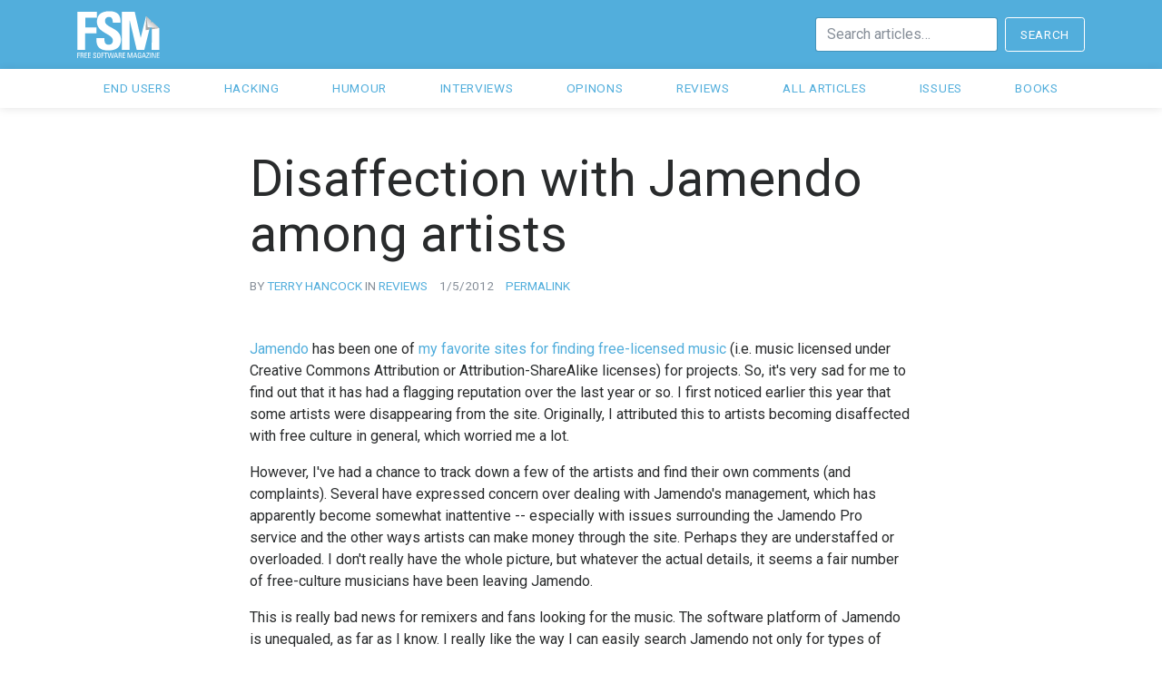

--- FILE ---
content_type: text/html; charset=UTF-8
request_url: http://freesoftwaremagazine.com/articles/disaffection_jamendo_among_artists/
body_size: 8906
content:




<!DOCTYPE html>
<html lang="en">
	<head>
		<meta charset="utf-8">
		<meta name="viewport" content="width=device-width, initial-scale=1, shrink-to-fit=no">
		<meta http-equiv="x-ua-compatible" content="ie=edge">

		<!-- Favicons: Thanks http://realfavicongenerator.net ! -->
		<link rel="apple-touch-icon" sizes="180x180" href="/apple-touch-icon.png">
		<link rel="icon" type="image/png" href="/favicon-32x32.png" sizes="32x32">
		<link rel="icon" type="image/png" href="/favicon-16x16.png" sizes="16x16">
		<link rel="manifest" href="/manifest.json">
		<link rel="mask-icon" href="/safari-pinned-tab.svg" color="#5bbad5">
		<meta name="theme-color" content="#ffffff">

		<title>Disaffection with Jamendo among artists</title>

		<link rel="stylesheet" href="/assets/css/main.css">
	</head>
	<body>
		<nav class="navbar navbar-primary navbar-inverse">
	<div class="container d-flex justify-content-between">
		<a class="navbar-brand mr-0" href="/" title="Home">
			<svg xmlns="http://www.w3.org/2000/svg" viewBox="0 0 91 52" class="logo">
  <defs>
    <linearGradient id="logo_fold_gradient" x1="12.34%" x2="50%" y1="91.39%" y2="50%">
      <stop stop-color="#FFF" offset="0%"/>
      <stop stop-color="#C1C2C4" offset="100%"/>
    </linearGradient>
</defs>
  <path class="logo-letters" fill="#52AEDC" d="M.14 42.9V1.1h21.7v6.4H8.9v10.72h12.4v6.43H8.87V42.9H.14zm33.5.68c-10.84 0-12.86-6.37-12.4-13.6h8.74c0 4 .17 7.35 4.98 7.35 2.95 0 4.4-1.9 4.4-4.75 0-7.53-17.6-8-17.6-20.44C21.76 5.6 24.9.4 35.54.4c8.5 0 12.74 3.8 12.16 12.55h-8.5c0-3.12-.53-6.3-4.07-6.3-2.83 0-4.5 1.56-4.5 4.45 0 7.93 17.6 7.24 17.6 20.38 0 10.83-7.94 12.1-14.6 12.1zM82.16 16.3l8.36 2.73.1 23.86h-8.5l.04-26.6zm-8.2 26.6H65.6l-7.64-32.26h-.1V42.9h-8.53V1.1h14.08l6.54 28.4h.1L76 5.54l3.04 9.66 1.7.54-6.78 27.15z"/>
  <path class="logo-shadow" fill="#020302" fill-opacity=".35" d="M80.48 14.44l-4.42-8.8-.68 15.67 4.15-.62 1.05-4.35 1.6-.37v4.27l8.1-1.27"/>
  <path class="logo-fold" fill="url(#logo_fold_gradient)" d="M77.73 17.96l12.8 1.07-7.98-7.2-1.03 1.18.1-2-5.64-5.47"/>
  <path class="logo-name" fill="#666" d="M18.2 50.16v.17c0 .78.5 1.03.97 1.03.6 0 1.04-.25 1.04-.93 0-1.28-2.6-1.14-2.6-2.87 0-1.02.73-1.56 1.7-1.56 1.07 0 1.66.5 1.6 1.68h-.76c0-.63-.2-1.04-.9-1.04-.43 0-.9.22-.9.84 0 1.27 2.62 1.1 2.62 2.9 0 1.23-.84 1.62-1.8 1.62-1.72.02-1.72-1.3-1.7-1.84h.73zm3.75-.4V47.9c0-1.15.6-1.88 1.83-1.88s1.82.73 1.82 1.88v1.9c0 1.6-.6 2.22-1.82 2.22-1.24 0-1.83-.63-1.83-2.23zm2.9.04v-1.94c0-1.2-.84-1.25-1.07-1.25-.24 0-1.08.05-1.08 1.26v1.94c0 1.26.38 1.58 1.08 1.58.7 0 1.07-.32 1.07-1.58zm1.86 2.08v-5.76h2.9v.64h-2.15v1.85h2.03v.65h-2.03v2.63h-.74zm6.78-5.76v.64h-1.53v5.12h-.74v-5.12H29.7v-.64h3.8zm.03 0h.8l1.1 5 1.18-5h.96l1.05 5 1.2-5h.76l-1.53 5.76h-.9l-1.1-5H37l-1.17 5h-.9l-1.42-5.76zm8.66 0h.94l1.9 5.76h-.83l-.42-1.37H41.5l-.43 1.38h-.75l1.84-5.76zm.45.68l-.9 3.07h1.85l-.94-3.07zm3.77 2.43v2.65h-.74v-5.76h2c1.03 0 1.4.72 1.4 1.44 0 .67-.38 1.2-1.07 1.3v.03c.67.1.9.3.95 1.47.02.25.1 1.15.2 1.5h-.76c-.2-.4-.16-1.14-.23-1.9-.04-.7-.6-.74-.86-.74h-.87zm0-.64h1.1c.54 0 .8-.46.8-.97 0-.4-.2-.87-.78-.87h-1.13v1.83zM50 51.87v-5.76h3v.64h-2.27v1.85h2.1v.65h-2.1v2h2.3v.63H50zm-49.7 0v-5.76h2.88v.64H1.04v1.85h2.03v.65H1.04v2.63H.3zm4.23-2.65v2.65H3.8v-5.76h2c1.02 0 1.4.72 1.4 1.44 0 .67-.4 1.2-1.08 1.3v.03c.67.1.9.3.95 1.47 0 .25.1 1.15.2 1.5H6.5c-.2-.4-.16-1.14-.22-1.9-.06-.7-.63-.74-.88-.74h-.87zm0-.64h1.1c.54 0 .8-.46.8-.97 0-.4-.2-.87-.78-.87H4.53v1.83zm7.53 3.28v-5.76h3v.64H12.8v1.85h2.1v.65h-2.1v2h2.3v.63h-3.04zm-3.9 0v-5.76h3v.64H8.9v1.85H11v.65H8.9v2h2.3v.63H8.16zm48.1 0h-.7v-5.76h1.2l1.47 4.83h.02l1.48-4.83h1.22v5.76h-.74v-5.12l-1.63 5.12h-.7l-1.6-5.12v5.12zm7.2-5.76h.93l1.88 5.76h-.83l-.42-1.37H62.8l-.45 1.38h-.74l1.85-5.76zm.44.68h-.02l-.9 3.07h1.85l-.93-3.07zm5.8.86c0-.68-.27-1.05-1.02-1.05-.23 0-1.07.05-1.07 1.26v1.94c0 1.26.38 1.58 1.08 1.58.54 0 .9-.14 1.04-.25V49.4h-1.07v-.63h1.8v2.8c-.46.25-1.02.43-1.77.43-1.23 0-1.82-.63-1.82-2.23v-1.9c0-1.14.6-1.87 1.82-1.87 1.26 0 1.86.45 1.8 1.66h-.77zm3.33-1.54h.95l1.9 5.76h-.84l-.42-1.37h-2.24l-.44 1.38h-.75l1.83-5.76zm.46.68h-.03l-.9 3.07h1.85l-.93-3.07zm6.12.05l-2.88 4.4h2.95v.63h-3.64v-.83l2.8-4.28h.02-2.73v-.65h3.47v.73zm1.63 5.03h-.74v-5.76h.75v5.76zm5.3-5.76v5.76h-1l-2.3-5h-.02v5h-.66v-5.76h1.05l2.26 4.93h.02v-4.93h.66zm1.22 5.76v-5.76h3v.64h-2.25v1.85h2.1v.65h-2.1v2h2.3v.63h-3.05z"/>
</svg>

		</a>
		<form class="form-inline hidden-xs-down" method="get" action="https://www.google.com/search">
			<input type="hidden" name="sitesearch" value="http://www.freesoftwaremagazine.com">
			<input type="text" class="form-control mr-2" name="q" placeholder="Search articles&hellip;">
			<button class="btn btn-outline-inverse" type="submit">Search</button>
		</form>
	</div>
</nav>
<nav class="navbar navbar-clear">
	<div class="container">
		<ul class="navbar-nav">
			<li class="nav-item"><a class="nav-link" href="/sections/end_users">End users</a></li>
			<li class="nav-item"><a class="nav-link" href="/sections/hacking">Hacking</a></li>
			<li class="nav-item"><a class="nav-link" href="/sections/humour">Humour</a></li>
			<li class="nav-item"><a class="nav-link" href="/sections/interviews">Interviews</a></li>
			<li class="nav-item"><a class="nav-link" href="/sections/opinions">Opinons</a></li>
			<li class="nav-item"><a class="nav-link" href="/sections/reviews">Reviews</a></li>
			<li class="nav-item"><a class="nav-link" href="/all_articles/">All articles</a></li>
			<li class="nav-item"><a class="nav-link" href="/issues/">Issues</a></li>
			<li class="nav-item"><a class="nav-link" href="/books/">Books</a></li>
		</ul>
	</div>
</nav>

		<div class="container my-5">


<div class="row">
	<div class="offset-lg-1 col-lg-10 offset-xl-2 col-xl-8">
		<h1 class="display-4" >Disaffection with Jamendo among artists</h1>

		<ul class="list-inline article-meta">
			<li class="list-inline-item">
				By 
		<a href="/authors/Terry Hancock">Terry Hancock</a>

				
					in 
		<a href="/sections/reviews">reviews</a>

				
				
			</li>
			<li class="list-inline-item">1/5/2012</li>
			<li class="list-inline-item">
				<a href="http://fsmsh.com/3656">Permalink</a>
			</li>
			
			</ul>
		</ul>

		<div class="article-content">
			<p><a href="http://www.jamendo.com">Jamendo</a> has been one of <a href="http://www.freesoftwaremagazine.com/articles/finding_free_music_free_film_jamendo_vlc_and_k3b">my favorite sites for finding free-licensed music</a> (i.e. music licensed under Creative Commons Attribution or Attribution-ShareAlike licenses) for projects. So, it's very sad for me to find out that it has had a flagging reputation over the last year or so. I first noticed earlier this year that some artists were disappearing from the site. Originally, I attributed this to artists becoming disaffected with free culture in general, which worried me a lot.</p>
<p>However, I've had a chance to track down a few of the artists and find their own comments (and complaints). Several have expressed concern over dealing with Jamendo's management, which has apparently become somewhat inattentive -- especially with issues surrounding the Jamendo Pro service and the other ways artists can make money through the site. Perhaps they are understaffed or overloaded. I don't really have the whole picture, but whatever the actual details, it seems a fair number of free-culture musicians have been leaving Jamendo.</p>
<p>This is really bad news for remixers and fans looking for the music. The software platform of Jamendo is unequaled, as far as I know. I really like the way I can easily search Jamendo not only for types of music, but also limit my search to free-licensed music I can use. So far, Jamendo is unequaled in terms of its search and discovery capabilities.</p>
<p>If the trend continues, finding functional alternatives is going to be a challenging necessity.</p>
<p><em>Photo Credit: Sergio Piquer Costea / CC By 3.0</em></p>

		</div>

		
			<div class="card bg-faded mt-5">
				<div class="card-block">
					<h4 class="card-title">License</h4>
					<p class="card-text">This work is licensed under a <a rel="license" href="https://creativecommons.org/licenses/by-sa/3.0/us/">Creative Commons Attribution 3.0 Unported License</a>.
</p>
				</div>
			</div>
		
	</div>
</div>

        </div>

		<script src="https://code.jquery.com/jquery-3.1.1.slim.min.js" integrity="sha384-A7FZj7v+d/sdmMqp/nOQwliLvUsJfDHW+k9Omg/a/EheAdgtzNs3hpfag6Ed950n" crossorigin="anonymous"></script>
		<script src="https://cdnjs.cloudflare.com/ajax/libs/tether/1.4.0/js/tether.min.js" integrity="sha384-DztdAPBWPRXSA/3eYEEUWrWCy7G5KFbe8fFjk5JAIxUYHKkDx6Qin1DkWx51bBrb" crossorigin="anonymous"></script>
		<script src="https://maxcdn.bootstrapcdn.com/bootstrap/4.0.0-alpha.6/js/bootstrap.min.js" integrity="sha384-vBWWzlZJ8ea9aCX4pEW3rVHjgjt7zpkNpZk+02D9phzyeVkE+jo0ieGizqPLForn" crossorigin="anonymous"></script>
	</body>
</html>
